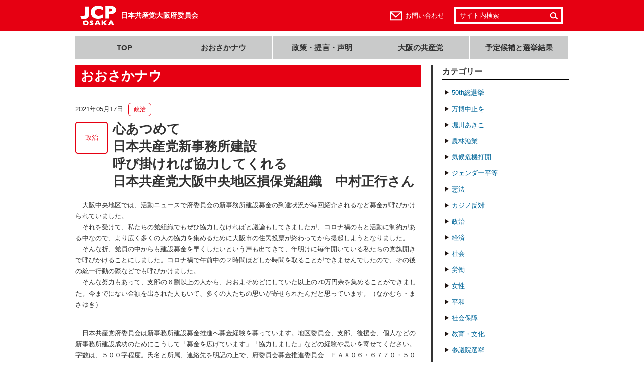

--- FILE ---
content_type: text/html; charset=UTF-8
request_url: https://www.jcp-osaka.jp/osaka_now/18226
body_size: 41120
content:
<!DOCTYPE html>
<html lang="ja">
<head>
  <!--[if (IE 8)|(IE 9)]>
    <meta http-equiv="X-UA-Compatible" content="IE=8 ; IE=9" />
  <![endif]-->
  <meta charset="utf-8" />
  <title>心あつめて日本共産党新事務所建設呼び掛ければ協力してくれる日本共産党大阪中央地区損保党組織　中村正行さん／日本共産党大阪府委員会</title>
    <meta name="viewport" content="width=1020, maximum-scale=1.0, user-scalable=yes">
    <meta name="format-detection" content="telephone=no">
  <!--[if lt IE 9]>
    <script src="https://www.jcp-osaka.jp/_cms/wp-content/themes/jcp-osaka/_common/js/lib/html5shiv-printshiv.js"></script>
    <script src="https://www.jcp-osaka.jp/_cms/wp-content/themes/jcp-osaka/_common/js/lib/IE9.js"></script>
  <![endif]-->
  <link rel='dns-prefetch' href='//s.w.org' />
		<script type="text/javascript">
			window._wpemojiSettings = {"baseUrl":"https:\/\/s.w.org\/images\/core\/emoji\/13.0.1\/72x72\/","ext":".png","svgUrl":"https:\/\/s.w.org\/images\/core\/emoji\/13.0.1\/svg\/","svgExt":".svg","source":{"concatemoji":"https:\/\/www.jcp-osaka.jp\/_cms\/wp-includes\/js\/wp-emoji-release.min.js?ver=5.6.16"}};
			!function(e,a,t){var n,r,o,i=a.createElement("canvas"),p=i.getContext&&i.getContext("2d");function s(e,t){var a=String.fromCharCode;p.clearRect(0,0,i.width,i.height),p.fillText(a.apply(this,e),0,0);e=i.toDataURL();return p.clearRect(0,0,i.width,i.height),p.fillText(a.apply(this,t),0,0),e===i.toDataURL()}function c(e){var t=a.createElement("script");t.src=e,t.defer=t.type="text/javascript",a.getElementsByTagName("head")[0].appendChild(t)}for(o=Array("flag","emoji"),t.supports={everything:!0,everythingExceptFlag:!0},r=0;r<o.length;r++)t.supports[o[r]]=function(e){if(!p||!p.fillText)return!1;switch(p.textBaseline="top",p.font="600 32px Arial",e){case"flag":return s([127987,65039,8205,9895,65039],[127987,65039,8203,9895,65039])?!1:!s([55356,56826,55356,56819],[55356,56826,8203,55356,56819])&&!s([55356,57332,56128,56423,56128,56418,56128,56421,56128,56430,56128,56423,56128,56447],[55356,57332,8203,56128,56423,8203,56128,56418,8203,56128,56421,8203,56128,56430,8203,56128,56423,8203,56128,56447]);case"emoji":return!s([55357,56424,8205,55356,57212],[55357,56424,8203,55356,57212])}return!1}(o[r]),t.supports.everything=t.supports.everything&&t.supports[o[r]],"flag"!==o[r]&&(t.supports.everythingExceptFlag=t.supports.everythingExceptFlag&&t.supports[o[r]]);t.supports.everythingExceptFlag=t.supports.everythingExceptFlag&&!t.supports.flag,t.DOMReady=!1,t.readyCallback=function(){t.DOMReady=!0},t.supports.everything||(n=function(){t.readyCallback()},a.addEventListener?(a.addEventListener("DOMContentLoaded",n,!1),e.addEventListener("load",n,!1)):(e.attachEvent("onload",n),a.attachEvent("onreadystatechange",function(){"complete"===a.readyState&&t.readyCallback()})),(n=t.source||{}).concatemoji?c(n.concatemoji):n.wpemoji&&n.twemoji&&(c(n.twemoji),c(n.wpemoji)))}(window,document,window._wpemojiSettings);
		</script>
		<style type="text/css">
img.wp-smiley,
img.emoji {
	display: inline !important;
	border: none !important;
	box-shadow: none !important;
	height: 1em !important;
	width: 1em !important;
	margin: 0 .07em !important;
	vertical-align: -0.1em !important;
	background: none !important;
	padding: 0 !important;
}
</style>
	<link rel='stylesheet' id='wp-block-library-css'  href='https://www.jcp-osaka.jp/_cms/wp-includes/css/dist/block-library/style.min.css?ver=5.6.16' type='text/css' media='all' />
<link rel='stylesheet' id='normalize-css'  href='https://www.jcp-osaka.jp/_cms/wp-content/themes/jcp-osaka/_common/css/normalize.css?ver=20140411' type='text/css' media='all' />
<link rel='stylesheet' id='pc_common-css'  href='https://www.jcp-osaka.jp/_cms/wp-content/themes/jcp-osaka/_common/css/common.css?ver=20211022' type='text/css' media='all' />
<link rel='stylesheet' id='contents-css'  href='https://www.jcp-osaka.jp/_cms/wp-content/themes/jcp-osaka/_common/css/contents.css?ver=20140411' type='text/css' media='all' />
<link rel='stylesheet' id='font-awesome-css'  href='https://use.fontawesome.com/releases/v7.0.0/css/all.css' type='text/css' media='all' />
<link rel='stylesheet' id='static-page-content-index-css-css'  href='https://www.jcp-osaka.jp/_cms/wp-content/themes/jcp-osaka/_common/css/static-page-content-index.css?ver=20200730' type='text/css' media='all' />
<script type='text/javascript' src='//ajax.googleapis.com/ajax/libs/jquery/1.10.2/jquery.min.js?ver=1.10.2' id='jquery-js'></script>
<script type='text/javascript' src='//ajax.googleapis.com/ajax/libs/jqueryui/1.10.4/jquery-ui.min.js?ver=1.10.4' id='jquery-ui-js'></script>
<script type='text/javascript' src='https://www.jcp-osaka.jp/_cms/wp-content/themes/jcp-osaka/_common/js/lib/jquery.easing.1.3.js?ver=1.3' id='jquery-easing-js'></script>
<script type='text/javascript' src='https://www.jcp-osaka.jp/_cms/wp-content/themes/jcp-osaka/_common/js/lib/jquery.simpleloopslider.min.js?ver=0.1' id='jquery-simpleloopslider-js'></script>
<script type='text/javascript' src='https://www.jcp-osaka.jp/_cms/wp-content/themes/jcp-osaka/_common/js/lib/jquery.transit.min.js?ver=2.3' id='jquery-transit-js'></script>
<script type='text/javascript' src='https://www.jcp-osaka.jp/_cms/wp-content/themes/jcp-osaka/_common/js/lib/jquery.exresize.0.1.0.js?ver=0.1.0' id='jquery-exresize-js'></script>
<script type='text/javascript' src='https://www.jcp-osaka.jp/_cms/wp-content/themes/jcp-osaka/_common/js/google-analytics.js?ver=20141027' id='google-analytics-js'></script>
<script type='text/javascript' src='https://www.jcp-osaka.jp/_cms/wp-content/themes/jcp-osaka/_common/js/lib/print_r.js?ver=20140911' id='print_r-js'></script>
<script type='text/javascript' src='https://www.jcp-osaka.jp/_cms/wp-content/themes/jcp-osaka/_common/js/common.js?ver=20140411' id='front-common-js-js'></script>
<script type='text/javascript' src='https://www.jcp-osaka.jp/_cms/wp-content/themes/jcp-osaka/_common/js/static-page-content-index.js?ver=20200730' id='static-page-content-index-js-js'></script>
<link rel="https://api.w.org/" href="https://www.jcp-osaka.jp/wp-json/" /><link rel="canonical" href="https://www.jcp-osaka.jp/osaka_now/18226" />
<link rel='shortlink' href='https://www.jcp-osaka.jp/?p=18226' />
<link rel="alternate" type="application/json+oembed" href="https://www.jcp-osaka.jp/wp-json/oembed/1.0/embed?url=https%3A%2F%2Fwww.jcp-osaka.jp%2Fosaka_now%2F18226" />
<link rel="alternate" type="text/xml+oembed" href="https://www.jcp-osaka.jp/wp-json/oembed/1.0/embed?url=https%3A%2F%2Fwww.jcp-osaka.jp%2Fosaka_now%2F18226&#038;format=xml" />
		<!-- Begin KKP Header Meta -->

			
			<!-- Begin OGP -->
			<meta property="og:site_name" content="日本共産党大阪府委員会">
			<meta property="article:publisher" content="https://www.facebook.com/jcposaka">
<meta property="fb:app_id" content="1462354720698137" />
<meta property="og:image" content="https://www.jcp-osaka.jp/_cms/wp-content/themes/jcp-osaka/_common/img/common/og_image_default.png" />
			<meta property="og:type" content="article" />
			<!-- End OGP -->

			<!-- Begin Twitter Card -->
			<meta name="twitter:card" content="summary">
			<meta name="twitter:site" content="@jcposaka">
			<!-- End Twitter Card -->

		<!-- END KKP Header Meta -->
				<style type="text/css" id="wp-custom-css">
			/* ====================================================== *
    統一地方選挙2023
 * ====================================================== */
#tcs2023 .wid-profile .constituency {
	font-size: large;
    background-color: #ffff33;
    display: inline-block;
    font-weight: bolder;
    padding: 0 10px;
}		</style>
		  <!--[if lte IE 7]>
    <link href="https://www.jcp-osaka.jp/_cms/wp-content/themes/jcp-osaka/_common/css/under-ie7.css" rel="stylesheet" />
  <![endif]-->
  <link rel="apple-touch-icon" sizes="57x57" href="/apple-touch-icon-57x57.png">
  <link rel="apple-touch-icon" sizes="114x114" href="/apple-touch-icon-114x114.png">
  <link rel="apple-touch-icon" sizes="72x72" href="/apple-touch-icon-72x72.png">
  <link rel="apple-touch-icon" sizes="144x144" href="/apple-touch-icon-144x144.png">
  <link rel="apple-touch-icon" sizes="60x60" href="/apple-touch-icon-60x60.png">
  <link rel="apple-touch-icon" sizes="120x120" href="/apple-touch-icon-120x120.png">
  <link rel="apple-touch-icon" sizes="76x76" href="/apple-touch-icon-76x76.png">
  <link rel="apple-touch-icon" sizes="152x152" href="/apple-touch-icon-152x152.png">
  <link rel="apple-touch-icon" sizes="180x180" href="/apple-touch-icon-180x180.png">
  <link rel="icon" type="image/png" href="/favicon-192x192.png" sizes="192x192">
  <link rel="icon" type="image/png" href="/favicon-160x160.png" sizes="160x160">
  <link rel="icon" type="image/png" href="/favicon-96x96.png" sizes="96x96">
  <link rel="icon" type="image/png" href="/favicon-16x16.png" sizes="16x16">
  <link rel="icon" type="image/png" href="/favicon-32x32.png" sizes="32x32">
  <meta name="msapplication-TileColor" content="#d9262c">
  <meta name="msapplication-TileImage" content="mstile-144x144.png">
  <link rel="alternate" type="application/rss+xml" title="RSS 2.0" href="https://www.jcp-osaka.jp/feed" />
</head>
<body id="pid-osaka_now" class="osaka_now-template-default single single-osaka_now postid-18226 gid-osaka_now">
<!-- Begin Facebook SDK -->
<div id="fb-root"></div>
<script>(function(d, s, id) {
  var js, fjs = d.getElementsByTagName(s)[0];
  if (d.getElementById(id)) return;
  js = d.createElement(s); js.id = id;
  js.src = "//connect.facebook.net/ja_JP/sdk.js#xfbml=1&appId=1462354720698137&version=v2.0";
  fjs.parentNode.insertBefore(js, fjs);
}(document, 'script', 'facebook-jssdk'));</script>
<!-- END Facebook SDK -->
<script>
  var KkpPageInfo = { pid:'pid-osaka_now' };
</script>
<header id="header">
  <div class="upper_block">
    <div class="inner_wrap">
      <h1 class="site_name">
                  <a href="https://www.jcp-osaka.jp">日本共産党大阪府委員会</a>
              </h1>
                    <div class="utility">
          <div class="contact">
            <a href="https://www.jcp-osaka.jp/pages/inquiry">お問い合わせ</a>
          </div>
            <div class="search">
  <form class="form" method="get" action="https://www.jcp-osaka.jp/">
    <input class="keyword" type="text" value="サイト内検索" name="s">
    <input class="submit" type="submit" value="検索">
  </form>
</div><!-- form end -->
        </div><!-- /.utility -->
          </div><!-- /.inner_wrap -->
  </div><!-- /.upper_block -->

      <nav class="gnav">
      <ul>
        <li><a href="https://www.jcp-osaka.jp">TOP</a></li>
        <li><a href="https://www.jcp-osaka.jp/osaka_now">おおさかナウ</a></li>
        <li><a href="https://www.jcp-osaka.jp/seisaku">政策・提言・声明</a></li>
        <li><a href="https://www.jcp-osaka.jp/pages/osaka_no_kyousantou">大阪の共産党</a></li>
        <li><a href="https://www.jcp-osaka.jp/koho_senkyokekka">予定候補と選挙結果</a></li>
              </ul>
    </nav>
  </header>

<div id="contents">
    <div id="cont_main">
    <div id="cont_article">
      <div class="inner_wrap">
        <h1 class="title">おおさかナウ</h1>
<article class="entry-wrapper">
    <header class="entry-header">
    <div class="date">2021年05月17日</div>
          <ul class="terms">
              <li class="term"><a class="link" href="https://www.jcp-osaka.jp/osaka_now_categories/osn_seiji">政治</a></li>
            </ul>
      <div class="main_term"><a class="link" href="https://www.jcp-osaka.jp/osaka_now_categories/osn_seiji">政治</a></div>
        <h1 class="title">
              <!-- 記事詳細 -->
        心あつめて<br>日本共産党新事務所建設<br>呼び掛ければ協力してくれる<br>日本共産党大阪中央地区損保党組織　中村正行さん          </h1>
  </header>
      <section class="entry-body">
          <p>　大阪中央地区では、活動ニュースで府委員会の新事務所建設募金の到達状況が毎回紹介されるなど募金が呼びかけられていました。<br />
　それを受けて、私たちの党組織でもぜひ協力しなければと議論もしてきましたが、コロナ禍のもと活動に制約がある中なので、より広く多くの人の協力を集めるために大阪市の住民投票が終わってから提起しようとなりました。<br />
　そんな折、党員の中からも建設募金を早くしたいという声も出てきて、年明けに毎年開いている私たちの党旗開きで呼びかけることにしました。コロナ禍で午前中の２時間ほどしか時間を取ることができませんでしたので、その後の統一行動の際などでも呼びかけました。<br />
　そんな努力もあって、支部の６割以上の人から、おおよそめどにしていた以上の70万円余を集めることができました。今までにない金額を出された人もいて、多くの人たちの思いが寄せられたんだと思っています。（なかむら・まさゆき）</p>
<p><br />
　日本共産党府委員会は新事務所建設募金推進へ募金経験を募っています。地区委員会、支部、後援会、個人などの新事務所建設成功のためにこうして「募金を広げています」「協力しました」などの経験や思いを寄せてください。字数は、５００字程度。氏名と所属、連絡先を明記の上で、府委員会募金推進委員会　ＦＡＸ０６・６７７０・５０４７、Ｅメール：info@jcp-osaka.jpまで。</p>
<p>　日本共産党大阪府委員会は新事務所建設募金への協力を呼び掛けています。募金は最寄りの議員、党支部、党員に届けるか、郵便振替での送金の場合は、口座番号＝００９２０―８―９７１０４。加入者名＝日本共産党大阪府委員会へ。通信欄に住所、氏名、職業と「新事務所建設募金」と記入してください。（ゆうちょ銀行以外からネットバンキングなどでお振り込みいただく場合は、金融機関コード【9900】、店番号【099】、口座番号【0097104】とご入力下さい。なおネットバンキングで通信欄がない場合は、住所、氏名、職業、金額、および「新事務所建設募金」と明記してメールをお送り下さい。メールアドレスは、info@jcp-osaka.jpです。）</p>
<p>(大阪民主新報、2021年5月16日号より）</p>      </section>
    

<aside class="sns-counter">
  <div class="share-btn">
    <ul class="share-btn__items">
      <li class="col share-btn__item">
        <a class="item--fb" href="http://www.facebook.com/share.php?u=https://www.jcp-osaka.jp/osaka_now/18226" rel="nofollow" target="_blank"><i class="fab fa-facebook-f"></i></a>
      </li>
      <li class="col share-btn__item">
        <a class="item--tw" target="_blank" href="https://twitter.com/share?url=https://www.jcp-osaka.jp/osaka_now/18226&text=心あつめて／日本共産党新事務所建設／呼び掛ければ協力してくれる／日本共産党大阪中央地区損保党組織　中村正行さん｜日本共産党大阪府委員会">
          <i class="fab fa-x-twitter"></i>
        </a>
      </li>
      <li class="col share-btn__item">
        <a class="item--ln" target="_blank" href="https://social-plugins.line.me/lineit/share?url=https://www.jcp-osaka.jp/osaka_now/18226&text=心あつめて／日本共産党新事務所建設／呼び掛ければ協力してくれる／日本共産党大阪中央地区損保党組織　中村正行さん｜日本共産党大阪府委員会">
		  <i class="fab fa-line"></i>
        </a>
      </li>
    </ul>
  </div>
</aside>
</article>
<!--/entry-wrapper-->
                  <div class="page_top">
            <a class="link" href="#header"><span class="arrow">▲</span>このページの先頭へ</a>
          </div>
              </div>
    </div>
    <div id="cont_sidebar">
      

<div class="wid wid_archive_menu">
      <div class="category_menu">
      <div class="title">カテゴリー</div>
            <ul class="menu">
        	<li class="cat-item cat-item-144"><a href="https://www.jcp-osaka.jp/osaka_now_categories/osn_50thsousenkyo">50th総選挙</a>
</li>
	<li class="cat-item cat-item-150"><a href="https://www.jcp-osaka.jp/osaka_now_categories/osn_expocanceled">万博中止を</a>
</li>
	<li class="cat-item cat-item-155"><a href="https://www.jcp-osaka.jp/osaka_now_categories/%e5%a0%80%e5%b7%9d%e3%81%82%e3%81%8d%e3%81%93">堀川あきこ</a>
</li>
	<li class="cat-item cat-item-156"><a href="https://www.jcp-osaka.jp/osaka_now_categories/%e8%be%b2%e6%9e%97%e6%bc%81%e6%a5%ad">農林漁業</a>
</li>
	<li class="cat-item cat-item-121"><a href="https://www.jcp-osaka.jp/osaka_now_categories/osn_climatecrisis">気候危機打開</a>
</li>
	<li class="cat-item cat-item-122"><a href="https://www.jcp-osaka.jp/osaka_now_categories/osn_gender">ジェンダー平等</a>
</li>
	<li class="cat-item cat-item-123"><a href="https://www.jcp-osaka.jp/osaka_now_categories/osn_constitution">憲法</a>
</li>
	<li class="cat-item cat-item-124"><a href="https://www.jcp-osaka.jp/osaka_now_categories/osn_anticasino">カジノ反対</a>
</li>
	<li class="cat-item cat-item-25"><a href="https://www.jcp-osaka.jp/osaka_now_categories/osn_seiji">政治</a>
</li>
	<li class="cat-item cat-item-26"><a href="https://www.jcp-osaka.jp/osaka_now_categories/osn_keizai">経済</a>
</li>
	<li class="cat-item cat-item-27"><a href="https://www.jcp-osaka.jp/osaka_now_categories/osn_shakai">社会</a>
</li>
	<li class="cat-item cat-item-28"><a href="https://www.jcp-osaka.jp/osaka_now_categories/osn_roudou">労働</a>
</li>
	<li class="cat-item cat-item-104"><a href="https://www.jcp-osaka.jp/osaka_now_categories/%e5%a5%b3%e6%80%a7">女性</a>
</li>
	<li class="cat-item cat-item-29"><a href="https://www.jcp-osaka.jp/osaka_now_categories/osn_heiwa">平和</a>
</li>
	<li class="cat-item cat-item-30"><a href="https://www.jcp-osaka.jp/osaka_now_categories/osn_shakaihoshou">社会保障</a>
</li>
	<li class="cat-item cat-item-31"><a href="https://www.jcp-osaka.jp/osaka_now_categories/osn_kyouiku-bunka">教育・文化</a>
</li>
	<li class="cat-item cat-item-95"><a href="https://www.jcp-osaka.jp/osaka_now_categories/osn_saninsenkyo">参議院選挙</a>
</li>
	<li class="cat-item cat-item-90"><a href="https://www.jcp-osaka.jp/osaka_now_categories/osn_sousenkyo201412">衆議院選挙</a>
<ul class='children'>
	<li class="cat-item cat-item-120"><a href="https://www.jcp-osaka.jp/osaka_now_categories/%e6%af%94%e4%be%8b%e3%81%af%e5%85%b1%e7%94%a3%e5%85%9a">比例は共産党</a>
</li>
	<li class="cat-item cat-item-107"><a href="https://www.jcp-osaka.jp/osaka_now_categories/osn_sousenkyo48th">次期衆議院選挙</a>
</li>
	<li class="cat-item cat-item-91"><a href="https://www.jcp-osaka.jp/osaka_now_categories/osn_sousenkyo201412_qa">衆議院選挙Q&amp;A</a>
</li>
</ul>
</li>
	<li class="cat-item cat-item-92"><a href="https://www.jcp-osaka.jp/osaka_now_categories/osn_kokkai_repo">国会レポート</a>
</li>
	<li class="cat-item cat-item-112"><a href="https://www.jcp-osaka.jp/osaka_now_categories/%e5%b1%b1%e4%b8%8b%e3%82%88%e3%81%97%e3%81%8d">山下よしき</a>
</li>
	<li class="cat-item cat-item-93"><a href="https://www.jcp-osaka.jp/osaka_now_categories/osn_kokkai_repo_tatsumi">たつみコータロー</a>
</li>
	<li class="cat-item cat-item-97"><a href="https://www.jcp-osaka.jp/osaka_now_categories/osn_kokkai_repo_daimon">大門みきし</a>
</li>
	<li class="cat-item cat-item-105"><a href="https://www.jcp-osaka.jp/osaka_now_categories/%e5%ae%ae%e6%9c%ac%e3%81%9f%e3%81%91%e3%81%97">宮本たけし</a>
</li>
	<li class="cat-item cat-item-94"><a href="https://www.jcp-osaka.jp/osaka_now_categories/osn_kokkai_repo_shimizu">清水ただし</a>
</li>
	<li class="cat-item cat-item-100"><a href="https://www.jcp-osaka.jp/osaka_now_categories/osn_saninsenkyo_yuiwatanabe">わたなべ結</a>
<ul class='children'>
	<li class="cat-item cat-item-96"><a href="https://www.jcp-osaka.jp/osaka_now_categories/osn_saninsenkyo_yuimonogatari">わたなべ結物語</a>
</li>
</ul>
</li>
	<li class="cat-item cat-item-119"><a href="https://www.jcp-osaka.jp/osaka_now_categories/%e8%a5%bf%e7%94%b0%e3%81%95%e3%81%88%e5%ad%90">西田さえ子</a>
</li>
	<li class="cat-item cat-item-127"><a href="https://www.jcp-osaka.jp/osaka_now_categories/%e5%b1%b1%e6%9c%ac%e3%81%ae%e3%82%8a%e3%81%93">山本のりこ</a>
</li>
      </ul>
    </div>
      <div class="monthly_mune">
      <div class="title">月別アーカイブ</div>
      <select name="archive-dropdown" onChange='document.location.href=this.options[this.selectedIndex].value;'> 
        <option value="">月を選択</option> 
        <option value="https://www.jcp-osaka.jp/date/2025/12?post_type=osaka_now"> 2025年12月 &nbsp;(15)</option><option value="https://www.jcp-osaka.jp/date/2025/11?post_type=osaka_now"> 2025年11月 &nbsp;(14)</option><option value="https://www.jcp-osaka.jp/date/2025/10?post_type=osaka_now"> 2025年10月 &nbsp;(15)</option><option value="https://www.jcp-osaka.jp/date/2025/09?post_type=osaka_now"> 2025年9月 &nbsp;(19)</option><option value="https://www.jcp-osaka.jp/date/2025/08?post_type=osaka_now"> 2025年8月 &nbsp;(15)</option><option value="https://www.jcp-osaka.jp/date/2025/07?post_type=osaka_now"> 2025年7月 &nbsp;(5)</option><option value="https://www.jcp-osaka.jp/date/2025/06?post_type=osaka_now"> 2025年6月 &nbsp;(12)</option><option value="https://www.jcp-osaka.jp/date/2025/05?post_type=osaka_now"> 2025年5月 &nbsp;(7)</option><option value="https://www.jcp-osaka.jp/date/2025/04?post_type=osaka_now"> 2025年4月 &nbsp;(19)</option><option value="https://www.jcp-osaka.jp/date/2025/03?post_type=osaka_now"> 2025年3月 &nbsp;(13)</option><option value="https://www.jcp-osaka.jp/date/2025/02?post_type=osaka_now"> 2025年2月 &nbsp;(29)</option><option value="https://www.jcp-osaka.jp/date/2025/01?post_type=osaka_now"> 2025年1月 &nbsp;(18)</option><option value="https://www.jcp-osaka.jp/date/2024/12?post_type=osaka_now"> 2024年12月 &nbsp;(16)</option><option value="https://www.jcp-osaka.jp/date/2024/11?post_type=osaka_now"> 2024年11月 &nbsp;(16)</option><option value="https://www.jcp-osaka.jp/date/2024/10?post_type=osaka_now"> 2024年10月 &nbsp;(23)</option><option value="https://www.jcp-osaka.jp/date/2024/09?post_type=osaka_now"> 2024年9月 &nbsp;(10)</option><option value="https://www.jcp-osaka.jp/date/2024/08?post_type=osaka_now"> 2024年8月 &nbsp;(31)</option><option value="https://www.jcp-osaka.jp/date/2024/07?post_type=osaka_now"> 2024年7月 &nbsp;(24)</option><option value="https://www.jcp-osaka.jp/date/2024/06?post_type=osaka_now"> 2024年6月 &nbsp;(31)</option><option value="https://www.jcp-osaka.jp/date/2024/05?post_type=osaka_now"> 2024年5月 &nbsp;(28)</option><option value="https://www.jcp-osaka.jp/date/2024/04?post_type=osaka_now"> 2024年4月 &nbsp;(28)</option><option value="https://www.jcp-osaka.jp/date/2024/03?post_type=osaka_now"> 2024年3月 &nbsp;(37)</option><option value="https://www.jcp-osaka.jp/date/2024/02?post_type=osaka_now"> 2024年2月 &nbsp;(27)</option><option value="https://www.jcp-osaka.jp/date/2024/01?post_type=osaka_now"> 2024年1月 &nbsp;(21)</option><option value="https://www.jcp-osaka.jp/date/2023/12?post_type=osaka_now"> 2023年12月 &nbsp;(27)</option><option value="https://www.jcp-osaka.jp/date/2023/11?post_type=osaka_now"> 2023年11月 &nbsp;(24)</option><option value="https://www.jcp-osaka.jp/date/2023/10?post_type=osaka_now"> 2023年10月 &nbsp;(22)</option><option value="https://www.jcp-osaka.jp/date/2023/09?post_type=osaka_now"> 2023年9月 &nbsp;(41)</option><option value="https://www.jcp-osaka.jp/date/2023/08?post_type=osaka_now"> 2023年8月 &nbsp;(19)</option><option value="https://www.jcp-osaka.jp/date/2023/07?post_type=osaka_now"> 2023年7月 &nbsp;(35)</option><option value="https://www.jcp-osaka.jp/date/2023/06?post_type=osaka_now"> 2023年6月 &nbsp;(25)</option><option value="https://www.jcp-osaka.jp/date/2023/05?post_type=osaka_now"> 2023年5月 &nbsp;(17)</option><option value="https://www.jcp-osaka.jp/date/2023/04?post_type=osaka_now"> 2023年4月 &nbsp;(39)</option><option value="https://www.jcp-osaka.jp/date/2023/03?post_type=osaka_now"> 2023年3月 &nbsp;(40)</option><option value="https://www.jcp-osaka.jp/date/2023/02?post_type=osaka_now"> 2023年2月 &nbsp;(28)</option><option value="https://www.jcp-osaka.jp/date/2023/01?post_type=osaka_now"> 2023年1月 &nbsp;(26)</option><option value="https://www.jcp-osaka.jp/date/2022/12?post_type=osaka_now"> 2022年12月 &nbsp;(46)</option><option value="https://www.jcp-osaka.jp/date/2022/11?post_type=osaka_now"> 2022年11月 &nbsp;(45)</option><option value="https://www.jcp-osaka.jp/date/2022/10?post_type=osaka_now"> 2022年10月 &nbsp;(65)</option><option value="https://www.jcp-osaka.jp/date/2022/09?post_type=osaka_now"> 2022年9月 &nbsp;(35)</option><option value="https://www.jcp-osaka.jp/date/2022/08?post_type=osaka_now"> 2022年8月 &nbsp;(24)</option><option value="https://www.jcp-osaka.jp/date/2022/07?post_type=osaka_now"> 2022年7月 &nbsp;(41)</option><option value="https://www.jcp-osaka.jp/date/2022/06?post_type=osaka_now"> 2022年6月 &nbsp;(37)</option><option value="https://www.jcp-osaka.jp/date/2022/05?post_type=osaka_now"> 2022年5月 &nbsp;(31)</option><option value="https://www.jcp-osaka.jp/date/2022/04?post_type=osaka_now"> 2022年4月 &nbsp;(39)</option><option value="https://www.jcp-osaka.jp/date/2022/03?post_type=osaka_now"> 2022年3月 &nbsp;(34)</option><option value="https://www.jcp-osaka.jp/date/2022/02?post_type=osaka_now"> 2022年2月 &nbsp;(39)</option><option value="https://www.jcp-osaka.jp/date/2022/01?post_type=osaka_now"> 2022年1月 &nbsp;(29)</option><option value="https://www.jcp-osaka.jp/date/2021/12?post_type=osaka_now"> 2021年12月 &nbsp;(34)</option><option value="https://www.jcp-osaka.jp/date/2021/11?post_type=osaka_now"> 2021年11月 &nbsp;(33)</option><option value="https://www.jcp-osaka.jp/date/2021/10?post_type=osaka_now"> 2021年10月 &nbsp;(44)</option><option value="https://www.jcp-osaka.jp/date/2021/09?post_type=osaka_now"> 2021年9月 &nbsp;(44)</option><option value="https://www.jcp-osaka.jp/date/2021/08?post_type=osaka_now"> 2021年8月 &nbsp;(25)</option><option value="https://www.jcp-osaka.jp/date/2021/07?post_type=osaka_now"> 2021年7月 &nbsp;(36)</option><option value="https://www.jcp-osaka.jp/date/2021/06?post_type=osaka_now"> 2021年6月 &nbsp;(38)</option><option value="https://www.jcp-osaka.jp/date/2021/05?post_type=osaka_now"> 2021年5月 &nbsp;(33)</option><option value="https://www.jcp-osaka.jp/date/2021/04?post_type=osaka_now"> 2021年4月 &nbsp;(43)</option><option value="https://www.jcp-osaka.jp/date/2021/03?post_type=osaka_now"> 2021年3月 &nbsp;(32)</option><option value="https://www.jcp-osaka.jp/date/2021/02?post_type=osaka_now"> 2021年2月 &nbsp;(32)</option><option value="https://www.jcp-osaka.jp/date/2021/01?post_type=osaka_now"> 2021年1月 &nbsp;(37)</option><option value="https://www.jcp-osaka.jp/date/2020/12?post_type=osaka_now"> 2020年12月 &nbsp;(39)</option><option value="https://www.jcp-osaka.jp/date/2020/11?post_type=osaka_now"> 2020年11月 &nbsp;(41)</option><option value="https://www.jcp-osaka.jp/date/2020/10?post_type=osaka_now"> 2020年10月 &nbsp;(60)</option><option value="https://www.jcp-osaka.jp/date/2020/09?post_type=osaka_now"> 2020年9月 &nbsp;(47)</option><option value="https://www.jcp-osaka.jp/date/2020/08?post_type=osaka_now"> 2020年8月 &nbsp;(38)</option><option value="https://www.jcp-osaka.jp/date/2020/07?post_type=osaka_now"> 2020年7月 &nbsp;(38)</option><option value="https://www.jcp-osaka.jp/date/2020/06?post_type=osaka_now"> 2020年6月 &nbsp;(30)</option><option value="https://www.jcp-osaka.jp/date/2020/05?post_type=osaka_now"> 2020年5月 &nbsp;(27)</option><option value="https://www.jcp-osaka.jp/date/2020/04?post_type=osaka_now"> 2020年4月 &nbsp;(37)</option><option value="https://www.jcp-osaka.jp/date/2020/03?post_type=osaka_now"> 2020年3月 &nbsp;(37)</option><option value="https://www.jcp-osaka.jp/date/2020/02?post_type=osaka_now"> 2020年2月 &nbsp;(39)</option><option value="https://www.jcp-osaka.jp/date/2020/01?post_type=osaka_now"> 2020年1月 &nbsp;(25)</option><option value="https://www.jcp-osaka.jp/date/2019/12?post_type=osaka_now"> 2019年12月 &nbsp;(32)</option><option value="https://www.jcp-osaka.jp/date/2019/11?post_type=osaka_now"> 2019年11月 &nbsp;(32)</option><option value="https://www.jcp-osaka.jp/date/2019/10?post_type=osaka_now"> 2019年10月 &nbsp;(36)</option><option value="https://www.jcp-osaka.jp/date/2019/09?post_type=osaka_now"> 2019年9月 &nbsp;(47)</option><option value="https://www.jcp-osaka.jp/date/2019/08?post_type=osaka_now"> 2019年8月 &nbsp;(18)</option><option value="https://www.jcp-osaka.jp/date/2019/07?post_type=osaka_now"> 2019年7月 &nbsp;(51)</option><option value="https://www.jcp-osaka.jp/date/2019/06?post_type=osaka_now"> 2019年6月 &nbsp;(52)</option><option value="https://www.jcp-osaka.jp/date/2019/05?post_type=osaka_now"> 2019年5月 &nbsp;(26)</option><option value="https://www.jcp-osaka.jp/date/2019/04?post_type=osaka_now"> 2019年4月 &nbsp;(46)</option><option value="https://www.jcp-osaka.jp/date/2019/03?post_type=osaka_now"> 2019年3月 &nbsp;(54)</option><option value="https://www.jcp-osaka.jp/date/2019/02?post_type=osaka_now"> 2019年2月 &nbsp;(39)</option><option value="https://www.jcp-osaka.jp/date/2019/01?post_type=osaka_now"> 2019年1月 &nbsp;(30)</option><option value="https://www.jcp-osaka.jp/date/2018/12?post_type=osaka_now"> 2018年12月 &nbsp;(52)</option><option value="https://www.jcp-osaka.jp/date/2018/11?post_type=osaka_now"> 2018年11月 &nbsp;(33)</option><option value="https://www.jcp-osaka.jp/date/2018/10?post_type=osaka_now"> 2018年10月 &nbsp;(34)</option><option value="https://www.jcp-osaka.jp/date/2018/09?post_type=osaka_now"> 2018年9月 &nbsp;(45)</option><option value="https://www.jcp-osaka.jp/date/2018/08?post_type=osaka_now"> 2018年8月 &nbsp;(25)</option><option value="https://www.jcp-osaka.jp/date/2018/07?post_type=osaka_now"> 2018年7月 &nbsp;(44)</option><option value="https://www.jcp-osaka.jp/date/2018/06?post_type=osaka_now"> 2018年6月 &nbsp;(36)</option><option value="https://www.jcp-osaka.jp/date/2018/05?post_type=osaka_now"> 2018年5月 &nbsp;(25)</option><option value="https://www.jcp-osaka.jp/date/2018/04?post_type=osaka_now"> 2018年4月 &nbsp;(47)</option><option value="https://www.jcp-osaka.jp/date/2018/03?post_type=osaka_now"> 2018年3月 &nbsp;(33)</option><option value="https://www.jcp-osaka.jp/date/2018/02?post_type=osaka_now"> 2018年2月 &nbsp;(27)</option><option value="https://www.jcp-osaka.jp/date/2018/01?post_type=osaka_now"> 2018年1月 &nbsp;(19)</option><option value="https://www.jcp-osaka.jp/date/2017/12?post_type=osaka_now"> 2017年12月 &nbsp;(39)</option><option value="https://www.jcp-osaka.jp/date/2017/11?post_type=osaka_now"> 2017年11月 &nbsp;(34)</option><option value="https://www.jcp-osaka.jp/date/2017/10?post_type=osaka_now"> 2017年10月 &nbsp;(51)</option><option value="https://www.jcp-osaka.jp/date/2017/09?post_type=osaka_now"> 2017年9月 &nbsp;(37)</option><option value="https://www.jcp-osaka.jp/date/2017/08?post_type=osaka_now"> 2017年8月 &nbsp;(22)</option><option value="https://www.jcp-osaka.jp/date/2017/07?post_type=osaka_now"> 2017年7月 &nbsp;(38)</option><option value="https://www.jcp-osaka.jp/date/2017/06?post_type=osaka_now"> 2017年6月 &nbsp;(29)</option><option value="https://www.jcp-osaka.jp/date/2017/05?post_type=osaka_now"> 2017年5月 &nbsp;(14)</option><option value="https://www.jcp-osaka.jp/date/2017/04?post_type=osaka_now"> 2017年4月 &nbsp;(40)</option><option value="https://www.jcp-osaka.jp/date/2017/03?post_type=osaka_now"> 2017年3月 &nbsp;(34)</option><option value="https://www.jcp-osaka.jp/date/2017/02?post_type=osaka_now"> 2017年2月 &nbsp;(28)</option><option value="https://www.jcp-osaka.jp/date/2017/01?post_type=osaka_now"> 2017年1月 &nbsp;(25)</option><option value="https://www.jcp-osaka.jp/date/2016/12?post_type=osaka_now"> 2016年12月 &nbsp;(25)</option><option value="https://www.jcp-osaka.jp/date/2016/11?post_type=osaka_now"> 2016年11月 &nbsp;(24)</option><option value="https://www.jcp-osaka.jp/date/2016/10?post_type=osaka_now"> 2016年10月 &nbsp;(41)</option><option value="https://www.jcp-osaka.jp/date/2016/09?post_type=osaka_now"> 2016年9月 &nbsp;(23)</option><option value="https://www.jcp-osaka.jp/date/2016/08?post_type=osaka_now"> 2016年8月 &nbsp;(24)</option><option value="https://www.jcp-osaka.jp/date/2016/07?post_type=osaka_now"> 2016年7月 &nbsp;(32)</option><option value="https://www.jcp-osaka.jp/date/2016/06?post_type=osaka_now"> 2016年6月 &nbsp;(27)</option><option value="https://www.jcp-osaka.jp/date/2016/05?post_type=osaka_now"> 2016年5月 &nbsp;(24)</option><option value="https://www.jcp-osaka.jp/date/2016/04?post_type=osaka_now"> 2016年4月 &nbsp;(22)</option><option value="https://www.jcp-osaka.jp/date/2016/03?post_type=osaka_now"> 2016年3月 &nbsp;(25)</option><option value="https://www.jcp-osaka.jp/date/2016/02?post_type=osaka_now"> 2016年2月 &nbsp;(13)</option><option value="https://www.jcp-osaka.jp/date/2016/01?post_type=osaka_now"> 2016年1月 &nbsp;(15)</option><option value="https://www.jcp-osaka.jp/date/2015/12?post_type=osaka_now"> 2015年12月 &nbsp;(10)</option><option value="https://www.jcp-osaka.jp/date/2015/11?post_type=osaka_now"> 2015年11月 &nbsp;(15)</option><option value="https://www.jcp-osaka.jp/date/2015/10?post_type=osaka_now"> 2015年10月 &nbsp;(18)</option><option value="https://www.jcp-osaka.jp/date/2015/09?post_type=osaka_now"> 2015年9月 &nbsp;(24)</option><option value="https://www.jcp-osaka.jp/date/2015/08?post_type=osaka_now"> 2015年8月 &nbsp;(23)</option><option value="https://www.jcp-osaka.jp/date/2015/07?post_type=osaka_now"> 2015年7月 &nbsp;(19)</option><option value="https://www.jcp-osaka.jp/date/2015/06?post_type=osaka_now"> 2015年6月 &nbsp;(20)</option><option value="https://www.jcp-osaka.jp/date/2015/05?post_type=osaka_now"> 2015年5月 &nbsp;(13)</option><option value="https://www.jcp-osaka.jp/date/2015/04?post_type=osaka_now"> 2015年4月 &nbsp;(14)</option><option value="https://www.jcp-osaka.jp/date/2015/03?post_type=osaka_now"> 2015年3月 &nbsp;(19)</option><option value="https://www.jcp-osaka.jp/date/2015/02?post_type=osaka_now"> 2015年2月 &nbsp;(16)</option><option value="https://www.jcp-osaka.jp/date/2015/01?post_type=osaka_now"> 2015年1月 &nbsp;(12)</option><option value="https://www.jcp-osaka.jp/date/2014/12?post_type=osaka_now"> 2014年12月 &nbsp;(37)</option><option value="https://www.jcp-osaka.jp/date/2014/11?post_type=osaka_now"> 2014年11月 &nbsp;(23)</option><option value="https://www.jcp-osaka.jp/date/2014/10?post_type=osaka_now"> 2014年10月 &nbsp;(11)</option><option value="https://www.jcp-osaka.jp/date/2014/09?post_type=osaka_now"> 2014年9月 &nbsp;(7)</option><option value="https://www.jcp-osaka.jp/date/2014/08?post_type=osaka_now"> 2014年8月 &nbsp;(10)</option><option value="https://www.jcp-osaka.jp/date/2014/07?post_type=osaka_now"> 2014年7月 &nbsp;(3)</option><option value="https://www.jcp-osaka.jp/date/2014/06?post_type=osaka_now"> 2014年6月 &nbsp;(4)</option><option value="https://www.jcp-osaka.jp/date/2014/05?post_type=osaka_now"> 2014年5月 &nbsp;(4)</option><option value="https://www.jcp-osaka.jp/date/2014/04?post_type=osaka_now"> 2014年4月 &nbsp;(3)</option><option value="https://www.jcp-osaka.jp/date/2014/03?post_type=osaka_now"> 2014年3月 &nbsp;(8)</option><option value="https://www.jcp-osaka.jp/date/2014/02?post_type=osaka_now"> 2014年2月 &nbsp;(6)</option><option value="https://www.jcp-osaka.jp/date/2014/01?post_type=osaka_now"> 2014年1月 &nbsp;(3)</option><option value="https://www.jcp-osaka.jp/date/2013/12?post_type=osaka_now"> 2013年12月 &nbsp;(1)</option><option value="https://www.jcp-osaka.jp/date//?post_type=osaka_now"></option>      </select>
    </div>
  </div>


  <div class="wid wid_pickup_movie">
    <div class="title">
      <a class="link" href="https://www.jcp-osaka.jp/movie_gallery">JCP OSAKA Movie</a>
          </div>
    <ul class="list">
      <li class="item"><iframe width="250" height="141" src="https://www.youtube.com/embed/nPwiyVSQGcg?rel=0" frameborder="0" allowfullscreen></iframe></li><li class="item"><iframe width="250" height="141" src="https://www.youtube.com/embed/paDKNwndIPs?rel=0" frameborder="0" allowfullscreen></iframe></li><li class="item"><iframe width="250" height="141" src="https://www.youtube.com/embed/SSRHxVp8fzU?rel=0" frameborder="0" allowfullscreen></iframe></li>    </ul>
  </div>
  
<div class="wid wid_twitter js_sp-remove">
<a class="twitter-timeline" href="https://twitter.com/jcposaka?ref_src=twsrc%5Etfw">Tweets by jcposaka</a> 
<script async src="https://platform.twitter.com/widgets.js" charset="utf-8"></script>
</div>

<div class="wid wid_banner_link">
  <ul class="list">
    <li class="item facebook"><a class="link" href="https://www.facebook.com/jcposaka">日本共産党大阪府委員会(JCP大阪)フェイスブック</a></li>
    <!--    <li class="item mail_magazine"><a class="link" href="https://www.jcp-osaka.jp/pages/mail_magazine">日本共産党大阪府委員会(JCP大阪)メールマガジン</a></li>-->
  </ul>
</div>

    <div class="wid wid_akahata_today">
  <div class="wid_title">
    <a class="link" href="http://www.jcp.or.jp/akahata/index.html" target="_blank">しんぶん赤旗 今日の読みどころ</a>
  </div>
  <div class="wid_body">
  <!-- start feedwind code -->
    <script type="text/javascript">
    <!--
      rssmikle_url="http://www.jcp.or.jp/akahata/index.rdf";
      rssmikle_frame_width="246";
      rssmikle_frame_height="400";
      rssmikle_target="_blank";
      rssmikle_font="'メイリオ','ＭＳ Ｐゴシック',sans-serif";
      rssmikle_font_size="12";
      rssmikle_border="off";
      responsive="off";
      rssmikle_css_url="";
      text_align="left";
      autoscroll="on";
      scrollstep="3";
      mcspeed="20";
      sort="New";
      rssmikle_title="off";
      rssmikle_title_bgcolor="#FF0000";
      rssmikle_title_color="#FFFFFF";
      rssmikle_title_bgimage="http://";
      rssmikle_item_bgcolor="#FFFFFF";
      rssmikle_item_bgimage="http://";
      rssmikle_item_title_length="55";
      rssmikle_item_title_color="#666666";
      rssmikle_item_border_bottom="on";
      rssmikle_item_description="on";
      rssmikle_item_description_length="150";
      rssmikle_item_description_color="#666666";
      rssmikle_item_date="off";
      rssmikle_timezone="Etc/GMT";
      datetime_format="NaN";
      rssmikle_item_description_tag="off";
      rssmikle_item_podcast="off";
      (function() {
        var src = ('https:' == document.location.protocol ? 'https://' : 'http://') + 'feed.mikle.com/js/rssmikle.js';
        document.write('<script type="text/javascript" src="' + src + '"><\/script>');
      })();
    //-->
    </script>
    <!-- wid_body -->
    <div class="service_link">
      <a class="link" href="http://feed.mikle.com/" target="_blank">RSS Feed Widget</a>
    </div>
  </div>
  <div class="wid_footer">
    <a class="link" href="https://www.jcp-osaka.jp/pages/koudoku-moushikomi">購読申し込み&nbsp;&raquo;</a>
  </div>
</div>
  
<div class="wid wid_text_link_list">
  <ul>
    <li><a href="https://www.jcp-osaka.jp/pages/access">アクセス</a></li>
    <li><a href="https://www.jcp-osaka.jp/pages/links">各種団体LINK</a></li>
    <li><a href="https://www.jcp-osaka.jp/_old_site_2014">旧サイトはこちら</a></li>
  </ul>
</div>

    </div>
  </div>
  <!--
  <div id="cont_footer">
    # write something
  </div>
  -->
</div><footer id="footer">
  <div class="inner_wrap">
    <address>
      <ul>
        <li class="name">日本共産党大阪府委員会</li>
        <li class="zip_code">〒543-0012</li>
        <li class="address">大阪府大阪市天王寺区空堀町2-3</li>
        <li class="tel">電話 06-6770-5044</li>
        <li class="fax">FAX 06-6770-5047</li>
      </ul>
    </address>
    <div class="copyright">Copyright &copy; <a href="https://www.jcp-osaka.jp">JCP OSAKA</a></div>
  </div>
  </footer>
<script type='text/javascript' src='https://www.jcp-osaka.jp/_cms/wp-includes/js/imagesloaded.min.js?ver=4.1.4' id='imagesloaded-js'></script>
<script type='text/javascript' src='https://www.jcp-osaka.jp/_cms/wp-includes/js/wp-embed.min.js?ver=5.6.16' id='wp-embed-js'></script>
</body>
</html>
